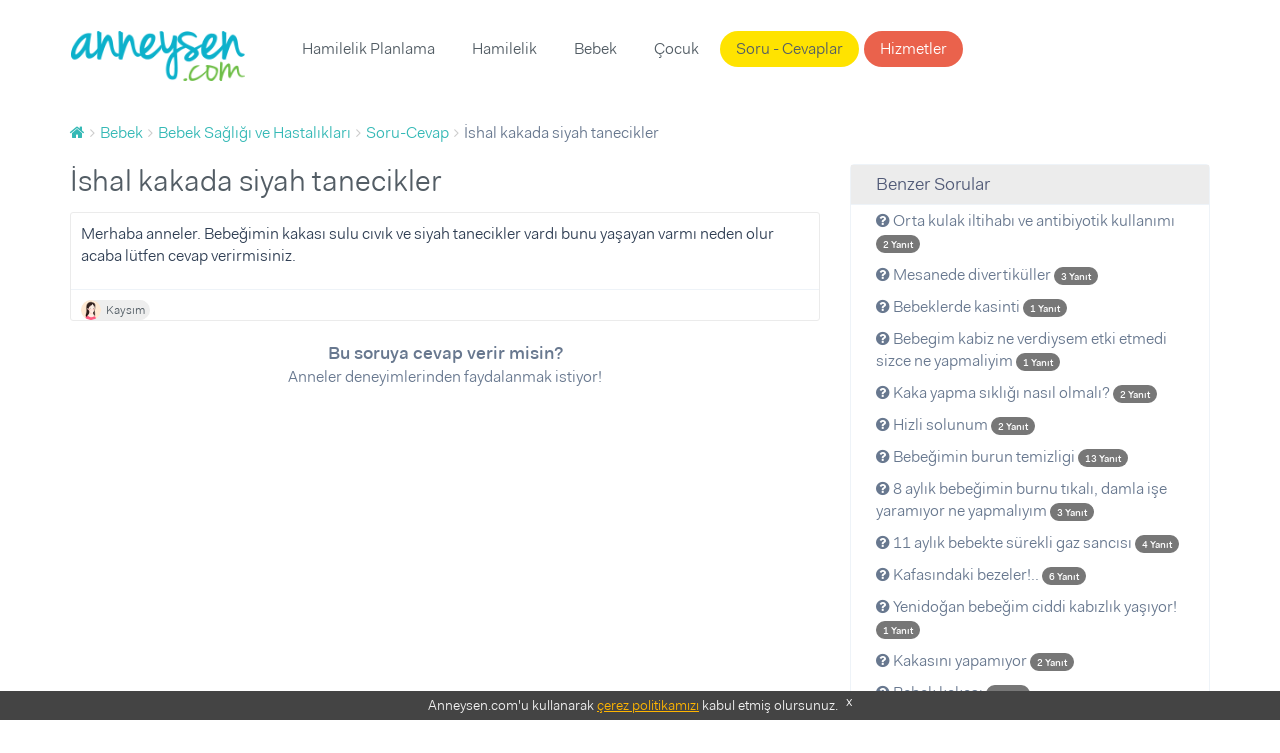

--- FILE ---
content_type: text/html; charset=UTF-8
request_url: https://www.anneysen.com/bebek/soru-cevap/bebek-sagligi-ve-hastaliklari-ishal-kakada-siyah-tanecikler-20201118_79486
body_size: 8320
content:
<!doctype html>
<html class="no-js" lang="tr-TR">
<head>
        <script type="31b89314940419aaa91d856e-text/javascript">(function (w, d, s, l, i) {
            w[l] = w[l] || [];
            w[l].push({
                'gtm.start': new Date().getTime(), event: 'gtm.js'
            });
            var f = d.getElementsByTagName(s)[0],
                j = d.createElement(s), dl = l != 'dataLayer' ? '&l=' + l : '';
            j.async = true;
            j.src =
                'https://www.googletagmanager.com/gtm.js?id=' + i + dl;
            f.parentNode.insertBefore(j, f);
        })(window, document, 'script', 'dataLayer', 'GTM-5BWFLSZ');</script>

<meta charset="utf-8">
<link rel="apple-touch-icon-precomposed" sizes="57x57" href="/apple-touch-icon-57x57.png" />
<link rel="apple-touch-icon-precomposed" sizes="114x114" href="/apple-touch-icon-114x114.png" />
<link rel="apple-touch-icon-precomposed" sizes="72x72" href="/apple-touch-icon-72x72.png" />
<link rel="apple-touch-icon-precomposed" sizes="144x144" href="/apple-touch-icon-144x144.png" />
<link rel="apple-touch-icon-precomposed" sizes="60x60" href="/apple-touch-icon-60x60.png" />
<link rel="apple-touch-icon-precomposed" sizes="120x120" href="/apple-touch-icon-120x120.png" />
<link rel="apple-touch-icon-precomposed" sizes="76x76" href="/apple-touch-icon-76x76.png" />
<link rel="apple-touch-icon-precomposed" sizes="152x152" href="/apple-touch-icon-152x152.png" />
<link rel="icon" type="image/png" href="/favicon-196x196.png" sizes="196x196" />
<link rel="icon" type="image/png" href="/favicon-96x96.png" sizes="96x96" />
<link rel="icon" type="image/png" href="/favicon-32x32.png" sizes="32x32" />
<link rel="icon" type="image/png" href="/favicon-16x16.png" sizes="16x16" />
<link rel="icon" type="image/png" href="/favicon-128.png" sizes="128x128" />
<meta name="application-name" content="Anneysen"/>
<meta name="msapplication-TileColor" content="#" />
<meta name="msapplication-TileImage" content="/mstile-144x144.png" />
<meta name="msapplication-square70x70logo" content="/mstile-70x70.png" />
<meta name="msapplication-square150x150logo" content="/mstile-150x150.png" />
<meta name="msapplication-wide310x150logo" content="/mstile-310x150.png" />
<meta name="msapplication-square310x310logo" content="/mstile-310x310.png" />

<title>İshal kakada siyah tanecikler | Anneysen</title>
<meta name="description" content="İshal kakada siyah tanecikler - Merhaba anneler. Bebeğimin kakası sulu cıvık ve siyah tanecikler vardı bunu yaşayan varmı neden olur acaba lütfen ceva" />
<meta name="robots" content="index, follow" />
<meta property="fb:app_id" content="235419230252963" />
<meta property="og:site_name" content="Anneysen" />
<meta property="og:description" content="İshal kakada siyah tanecikler - Merhaba anneler. Bebeğimin kakası sulu cıvık ve siyah tanecikler vardı bunu yaşayan varmı neden olur acaba lütfen ceva" />
<meta property="og:title" content="İshal kakada siyah tanecikler | Anneysen" />
<meta property="og:url" content="https://www.anneysen.com/bebek/soru-cevap/bebek-sagligi-ve-hastaliklari-ishal-kakada-siyah-tanecikler-20201118_79486" />
<meta http-equiv="Content-Type" content="text/html; charset=utf-8" />
<meta charset="UTF-8" />

    <link rel="canonical" href="https://www.anneysen.com/bebek/soru-cevap/bebek-sagligi-ve-hastaliklari-ishal-kakada-siyah-tanecikler-20201118_79486"/>

<script type="31b89314940419aaa91d856e-text/javascript">
    window.isLogged = false;
    window.viewPath = 'web';
    window.isMobile = 0;
if ('web' === 'mobile') {
    window.isMobile = 1;
}
</script>

    <script async src="https://pagead2.googlesyndication.com/pagead/js/adsbygoogle.js" type="31b89314940419aaa91d856e-text/javascript"></script>
    <script type="31b89314940419aaa91d856e-text/javascript">
    (function(h,o,t,j,a,r){
        h.hj=h.hj||function(){(h.hj.q=h.hj.q||[]).push(arguments)};
        h._hjSettings={hjid:666471,hjsv:6};
        a=o.getElementsByTagName('head')[0];
        r=o.createElement('script');r.async=1;
        r.src=t+h._hjSettings.hjid+j+h._hjSettings.hjsv;
        a.appendChild(r);
    })(window,document,'https://static.hotjar.com/c/hotjar-','.js?sv=');
</script>    <script type="31b89314940419aaa91d856e-text/javascript">
        var personyzeCustomParams = {
        'layout': "web_question_show_question",
                'phaseCategories': "ilk-yil",
        'contentCategories': "bebek,bebek-sagligi-ve-hastaliklari",
        'providerCategories': ""
    };
</script>
    <meta name="viewport" content="width=device-width,initial-scale=1">
    <link rel="stylesheet" href="/assets/desktop/vendor.css?version=51">
    <link rel="stylesheet" href="/assets/desktop/main.css?version=51">
    <link rel="stylesheet" href="https://fonts.googleapis.com/icon?family=Material+Icons">
    <script type="application/ld+json">
        {
            "@context": "https://schema.org",
            "@type": "WebSite",
            "url": "https://www.anneysen.com/",
            "potentialAction": {
                "@type": "SearchAction",
                "target": "https://www.anneysen.com/search?q={search_term_string}",
                "query-input": "required name=search_term_string"
            }
        }
    </script>
    <!-- Adform Tracking Code BEGIN -->
    <script type="31b89314940419aaa91d856e-text/javascript">
        window._adftrack = Array.isArray(window._adftrack) ? window._adftrack : (window._adftrack ? [window._adftrack] : []);
        window._adftrack.push({
            pm: 2116052,
            divider: encodeURIComponent('|'),
            pagename: encodeURIComponent('WebsiteName|SectionName|SubSection|PageName'),
                        order : {
                itms: [{
                    categoryname:'Bebek Sağlığı ve Hastalıkları',
                                        categoryid:3,
                                        productid:2,
                }]
            }
                    });
    </script>
</head>
<body class="">
    <noscript>
        <iframe src="https://www.googletagmanager.com/ns.html?id=GTM-5BWFLSZ" height="0" width="0" style="display:none;visibility:hidden"></iframe>
    </noscript>
<!-- Begin: header -->
<header class="main">
    <div class="container">
        <nav class="navbar">
            <a class="navbar-brand" href="https://www.anneysen.com/"></a>
                        
        <ul class="nav navbar-nav main-nav">

        
            
                <li>
        <a href="/hamilelik-planlama" id="menu-category-hamilelik-planlama" class="menu-category-hamilelik-planlama">Hamilelik Planlama</a>
                              <div class="menu mega-menu">
                <div class="arrow"></div>
                <div class="col-md-12 text-center">
                    <ul>
                        
                            
                                        <a class="" href="/yumurtlama-donemi-hesaplama">Yumurtlama Dönemi Hesaplama</a>
    
                        
                            
                                        <a class="" href="/hamilelik-planlama/hamilelige-hazirlik">Hamileliğe Hazırlık</a>
    
                        
                            
                                        <a class="" href="/hamilelik-planlama/dogurganlik-fertilite">Doğurganlık (Fertilite)</a>
    
                        
                            
                                        <a class="" href="/hamilelik-planlama/ovulasyon-yumurtlama-donemi">Ovülasyon (Yumurtlama Dönemi)</a>
    
                        
                            
                                        <a class="" href="/hamilelik-planlama/hamilelik-belirtileri">Hamilelik Belirtileri</a>
    
                        
                            
                                        <a class="" href="/hamilelik-planlama/kisirlik-ve-tup-bebek-tedavisi">Kısırlık ve Tüp Bebek Tedavisi</a>
    
                        
                            
                                        <hr>
    
                        
                            
                                        <a class="" href="/hamilelik-planlama/soru-cevap">Sorular ve Yanıtlar</a>
    
                        
                            
                                        <a class="" href="/hamilelik-planlama/makale">Makaleler</a>
    
                        
                            
                                        <a class="" href="/hamilelik-planlama/videolar">Videolar</a>
    
                                            </ul>
                </div>
            </div>
           </li>


        
            
                <li>
        <a href="/hamilelik" id="menu-category-hamilelik" class="menu-category-hamilelik">Hamilelik</a>
                              <div class="menu mega-menu">
                <div class="arrow"></div>
                <div class="col-md-12 text-center">
                    <ul>
                        
                            
                                        <a class="highlight" href="/hafta-hafta-hamilelik">Hafta Hafta Hamilelik</a>
    
                        
                            
                                        <a class="" href="/gebelik-hesaplama">Gebelik Hesaplama</a>
    
                        
                            
                                        <a class="" href="/hamilelik/saglik">Sağlık</a>
    
                        
                            
                                        <a class="" href="/hamilelik/beslenme">Beslenme</a>
    
                        
                            
                                        <a class="" href="/hamilelik/spor">Spor</a>
    
                        
                            
                                        <a class="" href="/hamilelik/gunluk-yasam">Günlük Yaşam</a>
    
                        
                            
                                        <a class="" href="/hamilelik/dogum">Doğum</a>
    
                        
                            
                                        <a class="" href="/hamilelik/hamile-kiyafetleri-ve-esyalari">Hamile Kıyafetleri ve Eşyaları</a>
    
                        
                            
                                        <a class="" href="/hamilelik/bebek-hazirliklari">Bebek Hazırlıkları</a>
    
                        
                            
                                        <a class="" href="/hamilelik/hamilelik-urunleri">Ürünler</a>
    
                        
                            
                                        <hr>
    
                        
                            
                                        <a class="" href="/hamilelik/soru-cevap">Sorular ve Yanıtlar</a>
    
                        
                            
                                        <a class="" href="/hamilelik/makale">Makaleler</a>
    
                        
                            
                                        <a class="" href="/hamilelik/videolar">Videolar</a>
    
                                            </ul>
                </div>
            </div>
           </li>


        
            
                <li>
        <a href="/bebek" id="menu-category-bebek" class="menu-category-bebek">Bebek</a>
                              <div class="menu mega-menu">
                <div class="arrow"></div>
                <div class="col-md-12 text-center">
                    <ul>
                        
                            
                                        <a class="" href="/bebek/yenidogan">Yenidoğan</a>
    
                        
                            
                                        <a class="" href="/bebek/bebek-sagligi-ve-hastaliklari">Bebek Sağlığı ve Hastalıkları</a>
    
                        
                            
                                        <a class="" href="/bebek/bebek-beslenmesi">Bebek Beslenmesi</a>
    
                        
                            
                                        <a class="" href="/bebek/bebek-gelisimi">Bebek Gelişimi</a>
    
                        
                            
                                        <a class="" href="/bebek/bebek-bakimi">Bebek Bakımı</a>
    
                        
                            
                                        <a class="" href="/bebek/bebekle-yasam">Bebekle Yaşam</a>
    
                        
                            
                                        <a class="" href="/bebek/emzirme">Emzirme</a>
    
                        
                            
                                        <a class="" href="/bebek/dogum-sonrasi-anne">Doğum Sonrası Anne</a>
    
                        
                            
                                        <a class="" href="/bebek/dis-bugdayi-ve-1-yas-dogum-gunu">Diş Buğdayı ve 1 Yaş Doğum Günü</a>
    
                        
                            
                                        <a class="" href="/bebek/bebek-urunleri">Ürünler</a>
    
                        
                            
                                        <hr>
    
                        
                            
                                        <a class="" href="/bebek/soru-cevap">Sorular ve Yanıtlar</a>
    
                        
                            
                                        <a class="" href="/bebek/makale">Makaleler</a>
    
                        
                            
                                        <a class="" href="/bebek/videolar">Videolar</a>
    
                                            </ul>
                </div>
            </div>
           </li>


        
            
                <li>
        <a href="/1-6-yas-cocuk" id="menu-category-1-6-yas-cocuk" class="menu-category-1-6-yas-cocuk">Çocuk</a>
                              <div class="menu mega-menu">
                <div class="arrow"></div>
                <div class="col-md-12 text-center">
                    <ul>
                        
                            
                                        <a class="" href="/cocuk-boy-hesaplama">Çocuk Boyu Hesaplama</a>
    
                        
                            
                                        <a class="" href="/1-6-yas-cocuk/cocuk-sagligi-ve-hastaliklari">Çocuk Sağlığı ve Hastalıkları</a>
    
                        
                            
                                        <a class="" href="/1-6-yas-cocuk/cocuk-beslenmesi">Çocuk Beslenmesi</a>
    
                        
                            
                                        <a class="" href="/1-6-yas-cocuk/cocuk-gelisimi">Çocuk Gelişimi</a>
    
                        
                            
                                        <a class="" href="/1-6-yas-cocuk/davranis">Davranış</a>
    
                        
                            
                                        <a class="" href="/1-6-yas-cocuk/tuvalet-egitimi">Tuvalet eğitimi</a>
    
                        
                            
                                        <a class="" href="/1-6-yas-cocuk/uyku">Uyku</a>
    
                        
                            
                                        <a class="" href="/1-6-yas-cocuk/oyun-ve-oyuncak">Oyun ve Oyuncak</a>
    
                        
                            
                                        <a class="" href="/1-6-yas-cocuk/cocukla-yasam">Çocukla Yaşam</a>
    
                        
                            
                                        <a class="" href="/1-6-yas-cocuk/cocuk-esyalari-ve-ihtiyaclari">Çocuk Eşyaları ve İhtiyaçları</a>
    
                        
                            
                                        <a class="" href="/1-6-yas-cocuk/cocuk-dogum-gunu">Çocuk Doğum Günü</a>
    
                        
                            
                                        <a class="" href="/1-6-yas-cocuk/cocuk-odasi-fikirleri">Çocuk Odası Fikirleri</a>
    
                        
                            
                                        <a class="" href="/1-6-yas-cocuk/eglence">Eğlence</a>
    
                        
                            
                                        <a class="" href="/1-6-yas-cocuk/cocuk-urunleri">Ürünler</a>
    
                        
                            
                                        <hr>
    
                        
                            
                                        <a class="" href="/1-6-yas-cocuk/soru-cevap">Sorular ve Yanıtlar</a>
    
                        
                            
                                        <a class="" href="/1-6-yas-cocuk/makale">Makaleler</a>
    
                        
                            
                                        <a class="" href="/1-6-yas-cocuk/videolar">Videolar</a>
    
                                            </ul>
                </div>
            </div>
           </li>


        
            
                <li>
        <a href="/soru-cevap" id="menu-questions" class="questions">Soru - Cevaplar</a>
           </li>


        
            
                <li>
        <a href="/carsi" id="menu-provider-categories" class="menu-provider-categories btn secondary outline">Hizmetler</a>
                              <div class="menu mega-menu">
                <div class="arrow"></div>
                <div class="col-md-12 text-center">
                    <ul>
                        
                            
                                        <a class="" href="/carsi/1-yas-dogum-gunu-organizasyonu-ve-suslemeleri">1 Yaş Doğum Günü Organizasyonu ve Süslemeleri</a>
    
                        
                            
                                        <a class="" href="/carsi/1-yas-dogum-gunu-butik-pasta">1 Yaş Doğum Günü Butik Pasta</a>
    
                        
                            
                                        <a class="" href="/carsi/yenidogan-ve-bebek-fotografcisi">Yenidoğan ve Bebek Fotoğrafçısı</a>
    
                        
                            
                                        <a class="" href="/carsi/dis-bugdayi-ve-1-yas-dogum-gunu-mekani">Diş Buğdayı ve 1 Yaş Doğum Günü Mekanı</a>
    
                        
                            
                                        <a class="" href="/carsi/baby-shower-partisi-mekani">Baby Shower Partisi Mekanı</a>
    
                        
                            
                                        <a class="" href="/carsi/baby-shower-ve-hastane-odasi-susleme">Baby Shower ve Hastane Odası Süsleme</a>
    
                        
                            
                                        <a class="" href="/carsi/cocuk-muzik-ve-sanat-merkezi">Çocuk Müzik ve Sanat Merkezi</a>
    
                        
                            
                                        <a class="" href="/carsi/cocuk-atolyesi-ve-oyun-grubu">Çocuk Atölyesi ve Oyun Grubu</a>
    
                        
                            
                                        <a class="" href="/carsi/cocuk-hareket-ve-spor-merkezi">Çocuk Hareket ve Spor Merkezi</a>
    
                        
                            
                                        <hr>
    
                        
                            
                                        <a class="" href="/carsi">Tümü</a>
    
                                            </ul>
                </div>
            </div>
           </li>


        
        </ul>
    
            <ul class="nav navbar-nav navbar-right">
                            </ul>
        </nav>
            </div>
</header>
    <section>
        <div class="container">
            <!-- Begin: breadcrumb  -->
            <ol id="wo-breadcrumbs" class="breadcrumb" itemscope itemtype="http://schema.org/BreadcrumbList"><li itemprop="itemListElement" itemscope itemtype="http://schema.org/ListItem"><a href="/" itemprop="item"><span itemprop="name" content="Anasayfa"><i class="fa fa-home" title="Anasayfa"></i></span></a><meta itemprop="position" content="1" /><span class='separator'></span></li><li itemprop="itemListElement" itemscope itemtype="http://schema.org/ListItem"><a href="/bebek" itemprop="item"><span itemprop="name">Bebek</span></a><meta itemprop="position" content="2" /><span class='separator'></span></li><li itemprop="itemListElement" itemscope itemtype="http://schema.org/ListItem"><a href="/bebek/bebek-sagligi-ve-hastaliklari" itemprop="item"><span itemprop="name">Bebek Sağlığı ve Hastalıkları</span></a><meta itemprop="position" content="3" /><span class='separator'></span></li><li itemprop="itemListElement" itemscope itemtype="http://schema.org/ListItem"><a href="/bebek/soru-cevap/bebek-sagligi-ve-hastaliklari" itemprop="item"><span itemprop="name">Soru-Cevap</span></a><meta itemprop="position" content="4" /><span class='separator'></span></li><li itemprop="itemListElement" itemscope itemtype="http://schema.org/ListItem"><span itemprop="name">İshal kakada siyah tanecikler</span><meta itemprop="position" content="5" /></li></ol>
                                        <div class="questions details">
        <div class="row">
            <div class="col-md-8">
                <div>
                    <h1>İshal kakada siyah tanecikler</h1>
                    <!-- Begin:  -->
                    <div class="item">
                        <div class="content">
                            <div class="clearfix">
                                                                                                <div class="question-text">
                                    <p>Merhaba anneler. Bebeğimin kakası sulu cıvık ve siyah tanecikler vardı bunu yaşayan varmı neden olur acaba lütfen cevap verirmisiniz.</p>
                                </div>
                            </div>

                            
                                                        <footer>
    <div class="actions">
                                  <a rel="nofollow" class="author author-sm external"
           href="https://www.anneysen.com/admin-giris-yap?path=/uye/kays%25C4%25B1m">
                            <img data-src="https://i.anneysen.com/user/avatar/mini_anneysen-default-avatar-resimleri-06.png" width="20" height="20" alt="Kaysım profil fotoğrafı">
                        <span itemprop="author">
            Kaysım
                </span>
        </a>
                

                    </div>
</footer>
                        </div>

                        <div style="text-align: center; margin-bottom: 20px">
                            <div style="font-size:18px;font-weight: 700; margin-top: 20px">
                                                                    Bu soruya cevap verir misin?
                                                            </div>
                            <div style="font-size:16px;margin-bottom: 10px">
                                Anneler deneyimlerinden faydalanmak istiyor!
                            </div>
                                                    </div>
                    </div>
                    <!-- End: item -->
                    <div id="WSQ1"></div>
                </div>

                <!-- Begin: comments -->
                <div class="comments">
                    <div id="fos_comment_thread">
     <div style="margin: 20px auto; width:30px; display:block;">
        <span class="preloader preloader-cyan" >
            <span class="preloader-inner">
                <span class="preloader-inner-gap"></span>
                <span class="preloader-inner-left">
                    <span class="preloader-inner-half-circle"></span>
                </span>
                 <span class="preloader-inner-right">
                    <span class="preloader-inner-half-circle"></span>
                 </span>
            </span>
        </span>
    </div>
</div>
                </div>
            </div>
            <div class="col-md-4">
                <div class="box">
                    <div class="category-widget">
                        <h3>Benzer Sorular</h3>
                        <ul>
                                                        <li>
                                <a href="/bebek/soru-cevap/bebek-sagligi-ve-hastaliklari-orta-kulak-iltihabi-1_960">
                                    <i class="fa fa-question-circle"></i> Orta kulak iltihabı ve antibiyotik kullanımı

                                    <span class="badge badge-primary">
                                        <small>
                                            2 Yanıt
                                        </small>
                                    </span>
                                </a>
                            </li>
                                                        <li>
                                <a href="/bebek/soru-cevap/bebek-sagligi-ve-hastaliklari-mesanede-divertikuller_13792">
                                    <i class="fa fa-question-circle"></i> Mesanede divertiküller

                                    <span class="badge badge-primary">
                                        <small>
                                            3 Yanıt
                                        </small>
                                    </span>
                                </a>
                            </li>
                                                        <li>
                                <a href="/bebek/soru-cevap/bebek-sagligi-ve-hastaliklari-bebeklerde-kasinti_61952">
                                    <i class="fa fa-question-circle"></i> Bebeklerde kasinti

                                    <span class="badge badge-primary">
                                        <small>
                                            1 Yanıt
                                        </small>
                                    </span>
                                </a>
                            </li>
                                                        <li>
                                <a href="/bebek/soru-cevap/bebek-sagligi-ve-hastaliklari-bebegim-kabiz-ne-verdiysem-etki-etmedi-sizce-ne-yapmaliyim-20220407-1_82488">
                                    <i class="fa fa-question-circle"></i> Bebegim kabiz ne verdiysem etki etmedi sizce ne yapmaliyim

                                    <span class="badge badge-primary">
                                        <small>
                                            1 Yanıt
                                        </small>
                                    </span>
                                </a>
                            </li>
                                                        <li>
                                <a href="/bebek/soru-cevap/bebek-sagligi-ve-hastaliklari-kaka-yapma-sikligi-3_42676">
                                    <i class="fa fa-question-circle"></i> Kaka yapma sıklığı nasıl olmalı?

                                    <span class="badge badge-primary">
                                        <small>
                                            2 Yanıt
                                        </small>
                                    </span>
                                </a>
                            </li>
                                                        <li>
                                <a href="/bebek/soru-cevap/bebek-sagligi-ve-hastaliklari-hizli-solunum_57247">
                                    <i class="fa fa-question-circle"></i> Hizli solunum

                                    <span class="badge badge-primary">
                                        <small>
                                            2 Yanıt
                                        </small>
                                    </span>
                                </a>
                            </li>
                                                        <li>
                                <a href="/bebek/soru-cevap/bebek-sagligi-ve-hastaliklari-bebegimin-burun-temizligi_62156">
                                    <i class="fa fa-question-circle"></i> Bebeğimin burun temizligi

                                    <span class="badge badge-primary">
                                        <small>
                                            13 Yanıt
                                        </small>
                                    </span>
                                </a>
                            </li>
                                                        <li>
                                <a href="/bebek/soru-cevap/bebek-sagligi-ve-hastaliklari-burun-tikanikligi-35_43660">
                                    <i class="fa fa-question-circle"></i> 8 aylık bebeğimin burnu tıkalı, damla işe yaramıyor ne yapmalıyım

                                    <span class="badge badge-primary">
                                        <small>
                                            3 Yanıt
                                        </small>
                                    </span>
                                </a>
                            </li>
                                                        <li>
                                <a href="/bebek/soru-cevap/bebek-sagligi-ve-hastaliklari-11-aylik-bebekte-surekli-gaz-sancisi-20210203_80251">
                                    <i class="fa fa-question-circle"></i> 11 aylık bebekte  sürekli gaz sancısı

                                    <span class="badge badge-primary">
                                        <small>
                                            4 Yanıt
                                        </small>
                                    </span>
                                </a>
                            </li>
                                                        <li>
                                <a href="/bebek/soru-cevap/bebek-sagligi-ve-hastaliklari-kafasindaki-bezeler_6674">
                                    <i class="fa fa-question-circle"></i> Kafasındaki bezeler!..

                                    <span class="badge badge-primary">
                                        <small>
                                            6 Yanıt
                                        </small>
                                    </span>
                                </a>
                            </li>
                                                        <li>
                                <a href="/bebek/soru-cevap/bebek-sagligi-ve-hastaliklari-kabizlik-23_12188">
                                    <i class="fa fa-question-circle"></i> Yenidoğan bebeğim ciddi kabızlık yaşıyor!

                                    <span class="badge badge-primary">
                                        <small>
                                            1 Yanıt
                                        </small>
                                    </span>
                                </a>
                            </li>
                                                        <li>
                                <a href="/bebek/soru-cevap/bebek-sagligi-ve-hastaliklari-kakasini-yapamiyor-20200321-1_76464">
                                    <i class="fa fa-question-circle"></i> Kakasını yapamıyor

                                    <span class="badge badge-primary">
                                        <small>
                                            2 Yanıt
                                        </small>
                                    </span>
                                </a>
                            </li>
                                                        <li>
                                <a href="/bebek/soru-cevap/bebek-sagligi-ve-hastaliklari-bebek-kakasi-20210325_80654">
                                    <i class="fa fa-question-circle"></i> Bebek kakası

                                    <span class="badge badge-primary">
                                        <small>
                                            1 Yanıt
                                        </small>
                                    </span>
                                </a>
                            </li>
                                                        <li>
                                <a href="/bebek/soru-cevap/bebek-sagligi-ve-hastaliklari-mukuslu-ve-kanli-kaka-neden-olur-20181206_71533">
                                    <i class="fa fa-question-circle"></i> Mukuslu ve kanlı kaka neden olur ?

                                    <span class="badge badge-primary">
                                        <small>
                                            9 Yanıt
                                        </small>
                                    </span>
                                </a>
                            </li>
                                                        <li>
                                <a href="/bebek/soru-cevap/bebek-sagligi-ve-hastaliklari-bebegimin-gozleri-capaklaniyor_34023">
                                    <i class="fa fa-question-circle"></i> Bebeğimin gözleri çapaklanıyor

                                    <span class="badge badge-primary">
                                        <small>
                                            116 Yanıt
                                        </small>
                                    </span>
                                </a>
                            </li>
                                                        <li>
                                <a href="/bebek/soru-cevap/bebek-sagligi-ve-hastaliklari-bebek-olumu-3_25136">
                                    <i class="fa fa-question-circle"></i> Bebeğin anne karnında kaka yutması enfeksiyona neden olur mu?

                                    <span class="badge badge-primary">
                                        <small>
                                            1 Yanıt
                                        </small>
                                    </span>
                                </a>
                            </li>
                                                        <li>
                                <a href="/bebek/soru-cevap/bebek-sagligi-ve-hastaliklari-3aylik-bebegimin-kaka-rengi-koyu-yesil-neden-aceba-20211022_81708">
                                    <i class="fa fa-question-circle"></i> 3aylık bebeğimin kaka rengi koyu yeşil neden aceba?

                                    <span class="badge badge-primary">
                                        <small>
                                            1 Yanıt
                                        </small>
                                    </span>
                                </a>
                            </li>
                                                        <li>
                                <a href="/bebek/soru-cevap/bebek-sagligi-ve-hastaliklari-yara-var_10840">
                                    <i class="fa fa-question-circle"></i> Yara var

                                    <span class="badge badge-primary">
                                        <small>
                                            1 Yanıt
                                        </small>
                                    </span>
                                </a>
                            </li>
                                                        <li>
                                <a href="/bebek/soru-cevap/bebek-sagligi-ve-hastaliklari-bebegim-kabiz-ne-yapabilirim_33333">
                                    <i class="fa fa-question-circle"></i> Bebeğim kabız. ne yapabilirim?

                                    <span class="badge badge-primary">
                                        <small>
                                            3 Yanıt
                                        </small>
                                    </span>
                                </a>
                            </li>
                                                        <li>
                                <a href="/bebek/soru-cevap/bebek-sagligi-ve-hastaliklari-popoda-catlak-nedeniyle-kaka-sorunu-20240105_269046">
                                    <i class="fa fa-question-circle"></i> Popoda çatlak nedeniyle kaka sorunu

                                    <span class="badge badge-primary">
                                        <small>
                                            1 Yanıt
                                        </small>
                                    </span>
                                </a>
                            </li>
                                                    </ul>
                    </div>
                </div>
            </div>
        </div>
    </div>
        </div>
    </section>
<footer>
    <div id="cookie-consent">
        Anneysen.com'u kullanarak <a href="https://www.anneysen.com/cerez-politikasi" target="_blank" rel="nofollow">çerez
            politikamızı</a> kabul etmiş olursunuz. <a rel="nofollow" href="javascript:;" onclick="if (!window.__cfRLUnblockHandlers) return false; document.querySelector('#cookie-consent').style.display = 'none';" class="close-button" data-cf-modified-31b89314940419aaa91d856e-="">x</a>
    </div>
        <div class="footer-top">
        <div class="container">
            <div class="row">
                                    <div class="col-md-4">
                        <div class="homepage-triplets">
                                                        <figure>
                                <a href="/bebek/makale/bebek-bakimi-bebek-bakiminda-yepyeni-bir-donem-gelisim-evreleri_11908">
                                    <img data-src="https://i.anneysen.com/article/bebek-bakiminda-yepyeni-bir-doenem-gelisim-evreleri-cover.jpg" width="100%" height="180"
                                         src="https://i.anneysen.com/article/bebek-bakiminda-yepyeni-bir-doenem-gelisim-evreleri-cover.jpg" data-loaded="true" alt="Bebek Bakımında Yepyeni Bir Dönem: Gelişim Evreleri!">
                                </a>
                            </figure>
                                                        <div class="triplet-body">
                                <h3><a href="/bebek/makale/bebek-bakimi-bebek-bakiminda-yepyeni-bir-donem-gelisim-evreleri_11908">Bebek Bakımında Yepyeni Bir Dönem: Gelişim Evreleri!</a></h3>
                                                                <p>Bebek bakımı ile ilgili bilgilerin her geçen gün yenileniyor, değil mi? Bu yazımızda da yepyeni bir bilgi edineceksin: Bebek gelişim evreler ...</p>
                                                                <a class="btn primary outline btn-block"
                                   href="/bebek/makale/bebek-bakimi-bebek-bakiminda-yepyeni-bir-donem-gelisim-evreleri_11908">Devamını
                                    Oku</a>
                            </div>
                        </div>
                    </div>
                                    <div class="col-md-4">
                        <div class="homepage-triplets">
                                                        <figure>
                                <a href="/bebek/makale/bebek-bakimi-bebek-cilt-bakimi-nasil-yapilir_11412">
                                    <img data-src="https://i.anneysen.com/article/bebek-cilt-bakimi-nasil-yapilir-cover.png" width="100%" height="180"
                                         src="https://i.anneysen.com/article/bebek-cilt-bakimi-nasil-yapilir-cover.png" data-loaded="true" alt="Bebek Cilt Bakımı Nasıl Yapılır?">
                                </a>
                            </figure>
                                                        <div class="triplet-body">
                                <h3><a href="/bebek/makale/bebek-bakimi-bebek-cilt-bakimi-nasil-yapilir_11412">Bebek Cilt Bakımı Nasıl Yapılır?</a></h3>
                                                                <p>Yenidoğan bebeklerin cildi büyük çocukların ya da yetişkinlerin cildine göre daha hassastır. Yenidoğan bebeklerin cilt bariyeri henüz gelişm ...</p>
                                                                <a class="btn primary outline btn-block"
                                   href="/bebek/makale/bebek-bakimi-bebek-cilt-bakimi-nasil-yapilir_11412">Devamını
                                    Oku</a>
                            </div>
                        </div>
                    </div>
                                    <div class="col-md-4">
                        <div class="homepage-triplets">
                                                        <figure>
                                <a href="/bebek/makale/bebekle-yasam-calisan-anneler-icin-zaman-yonetimi-ve-planlama_12742">
                                    <img data-src="https://i.anneysen.com/article/calisan-anneler-icin-zaman-yoenetimi-ve-planlama-cover.png" width="100%" height="180"
                                         src="https://i.anneysen.com/article/calisan-anneler-icin-zaman-yoenetimi-ve-planlama-cover.png" data-loaded="true" alt="Çalışan Anneler İçin Zaman Yönetimi ve Planlama">
                                </a>
                            </figure>
                                                        <div class="triplet-body">
                                <h3><a href="/bebek/makale/bebekle-yasam-calisan-anneler-icin-zaman-yonetimi-ve-planlama_12742">Çalışan Anneler İçin Zaman Yönetimi ve Planlama</a></h3>
                                                                <p>Çalışan anneler için zaman yönetimi ve planlama, iş ve aile yaşamını dengelemek için kritik öneme sahiptir. Bu yazıda, **çalışan anneler zam ...</p>
                                                                <a class="btn primary outline btn-block"
                                   href="/bebek/makale/bebekle-yasam-calisan-anneler-icin-zaman-yonetimi-ve-planlama_12742">Devamını
                                    Oku</a>
                            </div>
                        </div>
                    </div>
                            </div>
        </div>
    </div>
        <div class="footer-middle">
        <div class="container">
            <div class="row">
                <div class="col-md-4 footer-box"
                     style="background-image: url(/assets/desktop/images/anneysen-pazar.e162e0ba.png);
                             background-size: 50%;
                             background-position: center 10px;">
                    <strong>Anneysen Pazar</strong>
                    <p>Kullanmadığın eşyaları sat, yenilerini kolayca al. Anneden anneye komisyonsuz, hesaplı alışveriş!</p>
                    <a href="https://pazar.anneysen.com/" class="btn primary outline" target="_blank">Anneysen Pazar</a>
                </div>
                <div class="col-md-4 footer-box"
                     style="background-image: url(/assets/desktop/images/handshake.0197c3e5.png);background-position: 50% -38px;background-size: 35%;">
                    <strong>Hizmetler</strong>
                    <p>Anne-bebek ihtiyaçların için şehrindeki firmaları incele, ücretsiz fiyat teklifi al.</p>
                    <a href="https://www.anneysen.com/carsi" class="btn primary outline">Hizmetler</a>
                </div>
                <div class="col-md-4 footer-box"
                     style="background-image: url(/assets/desktop/images/ask.eb13a7b4.png);">
                    <strong>Soru - Cevap</strong>
                    <p>Aklındaki soruları sor, annelerin tecrübelerinden faydalan!</p>
                    <a href="https://www.anneysen.com/soru-cevap" class="btn primary outline">Soru - Cevap</a>
                </div>
            </div>
        </div>
    </div>
    <div class="footer-bottom">
        <div class="container">
            <div class="row">
                <div class="col-md-3">
                    <h5>Özel Sayfalar</h5>
                    <ul>
                        <li>
                            <a href="https://www.anneysen.com/hafta-hafta-hamilelik">Hafta Hafta Hamilelik</a>
                        </li>
                        <li>
                            <a href="https://www.anneysen.com/ay-ay-bebek-gelisimi">Ay Ay Bebek Gelişimi</a>
                        </li>
                        <li>
                            <a href="https://www.anneysen.com/ay-ay-bebek-beslenmesi">Ay Ay Bebek Beslenmesi</a>
                        </li>
                    </ul>
                </div>
                <div class="col-md-3">
                    <h5>İçindekiler</h5>
                    <ul>
                        <li>
                            <a href="https://www.anneysen.com/hamilelik-planlama">Hamilelik Planlama</a>
                        </li>
                        <li>
                            <a href="https://www.anneysen.com/hamilelik">Hamilelik</a>
                        </li>
                        <li>
                            <a href="https://www.anneysen.com/bebek">Bebek</a>
                        </li>
                        <li>
                            <a href="https://www.anneysen.com/1-6-yas-cocuk">1 - 6 Yaş Çocuk</a>
                        </li>
                        <li class="seperator"></li>
                        <li>
                            <a href="https://www.anneysen.com/soru-cevap">Sorular</a>
                        </li>
                        <li>
                            <a href="https://www.anneysen.com/makaleler">Makaleler</a>
                        </li>
                        <li>
                            <a href="https://www.anneysen.com/videolar">Videolar</a>
                        </li>
                    </ul>
                </div>
                <div class="col-md-3">
                    <h5>Araçlar</h5>
                    <ul>
                        <li>
                            <a href="https://www.anneysen.com/gebelik-hesaplama">Gebelik Hesaplama</a>
                        </li>
                        <li>
                            <a href="https://www.anneysen.com/cocuk-boy-hesaplama">Çocuk Boy Hesaplama</a>
                        </li>
                        <li>
                            <a href="https://www.anneysen.com/yumurtlama-donemi-hesaplama">Yumurtlama Dönemi Hesaplama</a>
                        </li>
                        <li>
                            <a href="https://www.anneysen.com/bebek-isimleri">Bebek İsimleri</a>
                        </li>
                        <li>
                            <a href="https://www.anneysen.com/anne-cocuk-burc-uyumu">Anne Bebek Burç Uyumu</a>
                        </li>
                    </ul>
                </div>
                <div class="col-md-3">
                    <h5>Anneysen.com</h5>
                    <ul>
                        <li class="footer-icons">
                            <a href="https://facebook.com/anneysen" target="_blank"><i class="fa fa-facebook-square"></i></a>
                            <a href="https://twitter.com/anneysen" target="_blank"><i class="fa fa-twitter-square"></i></a>
                            <a href="https://instagram.com/anneysen" target="_blank"><i class="fa fa-instagram"></i></a>
                            <a href="https://www.youtube.com/channel/UCns9SIYgJ6UEuvg_Iwipk_w" target="_blank"><i class="fa fa-youtube-square"></i></a>
                        </li>
                        <li>
                            <a href="https://www.anneysen.com/hakkimizda">Hakkımızda</a>
                        </li>
                        <li>
                            <a href="https://www.anneysen.com/gizlilik">Gizlilik</a>
                        </li>
                        <li>
                            <a href="https://www.anneysen.com/iletisim">İletişim</a>
                        </li>
                        <li>
                            <a href="https://elternbaby.de">Unsere deutsche Plattform: elternbaby.de</a>
                        </li>
                    </ul>
                </div>
            </div>
        </div>
    </div>
</footer>

<script src="/assets/desktop/manifest.js" type="31b89314940419aaa91d856e-text/javascript"></script>
<script src="/assets/desktop/vendor.js?version=51" type="31b89314940419aaa91d856e-text/javascript"></script>
<script src="/assets/desktop/main.js?version=51" type="31b89314940419aaa91d856e-text/javascript"></script>
<script src="/assets/desktop/like.js?version=51" type="31b89314940419aaa91d856e-text/javascript"></script>
<script src="/assets/desktop/subscription.js?version=51" type="31b89314940419aaa91d856e-text/javascript"></script>
<script src="/assets/desktop/mix.js?version=51" type="31b89314940419aaa91d856e-text/javascript"></script>
    <script type="31b89314940419aaa91d856e-application/javascript">
        // thread id
var fos_comment_thread_id = 'question_79486';

// api base url to use for initial requests
var fos_comment_thread_api_base_url = '\/api\/threads';

var ads_enabled = false;

// Snippet for asynchronously loading the comments
(function() {
    var fos_comment_script = document.createElement('script');
    fos_comment_script.async = true;
    fos_comment_script.src = '\/assets\/desktop\/comments.js';
    fos_comment_script.type = 'text/javascript';

    (document.getElementsByTagName('head')[0] || document.getElementsByTagName('body')[0]).appendChild(fos_comment_script);
})();

$('.comment-button').click(function (e) {
    if($(".fos_comment_comment_form_holder").length == 0)
        return;

    e.preventDefault();
    form = $(".fos_comment_comment_form_holder").last();
    $([document.documentElement, document.body]).animate({
        scrollTop: form.offset().top
    }, 1000, function () {
        form.find('textarea').focus();
    });
})


$('#fos_comment_thread').on('fos_comment_load_thread', function () {
    $('.vote').click(function (e) {
        e.preventDefault();
            });
});
    </script>
    <script type="application/ld+json">
    {
        "@context": "https://schema.org",
        "@type": "QAPage",
        "mainEntity": {
            "@type": "Question",
            "name": "İshal kakada siyah tanecikler",
            "text": "Merhaba anneler. Bebeğimin kakası sulu cıvık ve siyah tanecikler vardı bunu yaşayan varmı neden olur acaba lütfen cevap verirmisiniz.",
            "answerCount": "1",
            "dateCreated": "18/11/2020",
            "author": {
                "@type": "Person",
                "name": "Kaysım"
            },
            "suggestedAnswer": {
                "@type": "Answer",
                "text": "Canim benim bebegim de 3 aylikken öyle olmusti dr aradim anne sutu aliyorsa cıvık olmasi normal dedi siyah taneciklerde senin yediğin birseyden olabilir ya da bebegine denemek icin bile olsa birsey verdiysen o yuzden olabilirmis.ben vermedigim halde icinde siyah tanecikler vardi.dr gozlemle devam ederse kaka tahlili yaptirsin demisti.devam etmedi sonra.",
                "upvotecount": 0,
                "dateCreated": "20/11/2020",
                "url": "https://www.anneysen.com/bebek/soru-cevap/bebek-sagligi-ve-hastaliklari-ishal-kakada-siyah-tanecikler-20201118_79486#answer-160699",
                "author": {
                    "@type": "Person",
                    "name": "Gozdekrgz"
                }
            }
        }
    }
</script>
<!-- Google Analytics -->
<script type="31b89314940419aaa91d856e-application/javascript">
        (function(i,s,o,g,r,a,m){i['GoogleAnalyticsObject']=r;i[r]=i[r]||function(){
            (i[r].q=i[r].q||[]).push(arguments)},i[r].l=1*new Date();a=s.createElement(o),
            m=s.getElementsByTagName(o)[0];a.async=1;a.src=g;m.parentNode.insertBefore(a,m)
        })(window,document,'script','https://www.google-analytics.com/analytics.js','ga');

    ga('create', 'UA-11984014-1', 'auto');
    $( "a[data-analytics]" ).click(function (event) {
        var events = $(this).attr('data-analytics').split('|');
        if(events.length < 1){
            return true;
        }
        for (var index = 0; index < events.length; ++index) {
            var fieldValues = events[index].split('.');
            var eventParams = Array.apply(null, Array(3)).map(function (_, i) {
                if(typeof fieldValues[i] !== "undefined")
                {
                    return fieldValues[i];
                }

                return 'default';
            });
            ga('send', 'event', eventParams[0], eventParams[1], eventParams[2]);
        }

        return true;
    });
    <!-- End Google Analytics -->
</script><script src="/cdn-cgi/scripts/7d0fa10a/cloudflare-static/rocket-loader.min.js" data-cf-settings="31b89314940419aaa91d856e-|49" defer></script></body>
</html>


--- FILE ---
content_type: text/html; charset=UTF-8
request_url: https://www.anneysen.com/api/threads/question_79486/comments?permalink=https%253A%252F%252Fwww.anneysen.com%252Fbebek%252Fsoru-cevap%252Fbebek-sagligi-ve-hastaliklari-ishal-kakada-siyah-tanecikler-20201118_79486&isMobile=0&adsEnabled=false
body_size: 567
content:


                        <h2>1 Cevap</h2>
            
    
    
            <div itemprop="comment" id="fos_comment_160699" class="item "
            >

                                                <figure>
                                                    <img src="https://i.anneysen.com/user/avatar/thumb_anneysen-default-avatar-resimleri-01.png" width="50" height="50" alt="Gozdekrgz">
                                            </figure>
                    <div class="comment-creator">
                        <h6 itemprop="creator">
                                                            Gozdekrgz
                                                    </h6>
                        <div itemprop="commentTime">
                            <small>5 yıl önce</small>
                        </div>
                    </div>
                
                                                    
                                                    
                            
            <div id="fos_comment_comment_body_160699" class="content">
                <div class="inner">
                    
                                                                            <p itemprop="commentText">
                                                                                                            Canim benim bebegim de 3 aylikken öyle olmusti dr aradim anne sutu aliyorsa cıvık olmasi normal dedi siyah taneciklerde senin yediğin birseyden olabilir ya da bebegine denemek icin bile olsa birsey verdiysen o yuzden olabilirmis.ben vermedigim halde icinde siyah tanecikler vardi.dr gozlemle devam ederse kaka tahlili yaptirsin demisti.devam etmedi sonra.
                                                                                                </p>
                                            
                                            <div class="vote-wrapper" style="display: flex">
                            <div style="display: -webkit-flex; display: flex; flex-direction: column; padding: 5px; align-items: center">
                                <a href="#" class="vote " data-value="1" data-votable-id="160699" data-votable-type="comment">
                                    <i style="font-size: 20px;" class="fa fa-thumbs-up"></i>
                                </a>
                                <span class="vote-count">0</span>
                            </div>
                            <div style="display: -webkit-flex; display: flex; flex-direction: column; padding: 5px; align-items: center">
                                <a href="#" class="vote " data-value="-1" data-votable-id="160699" data-votable-type="comment">
                                    <i style="font-size: 20px;" class="fa fa-thumbs-down"></i>
                                </a>
                                <span class="vote-count">0</span>
                            </div>
                        </div>
                    

                                                                                                        



                                                                                        </div>
            </div>
        </div>

        <script>

        $('.fos_comment_comment_reply_show_form').click(function() {
            $(this).addClass('disabled');
        });

        $(document).on('click', '.fos_comment_comment_reply_cancel', function(){
            $('.fos_comment_comment_reply_show_form').removeClass('disabled');
        });

        </script>
                                        
    
    

--- FILE ---
content_type: text/plain
request_url: https://i.anneysen.com/user/avatar/mini_anneysen-default-avatar-resimleri-06.png
body_size: 687
content:
�PNG

   IHDR         ��   bKGD � � �����   	pHYs     ��   tIME�
8٬1  �IDAT8�m�ML\e���ͽw���J�g7:� 4��t�Q�j�m��Ѱ"��ntaX��&&VK�¿]�hHSb55��&�����R
�e���\̝)��ɗ|97���=�9��A'�H$�N�B@7p�B�	4hց��$p�)�H$�T���~`�b8�Y�M,����'��� ��E`J"1��!�,�0@0���|��URw71�S�Q:�������e�M��r:/W��  ���f�>��K��v�+(��[��}��w� ǁ"�W��Db��z��U&��<��ד߱�� �`|���?Mϰ���o����d�	0V.Ck��3���"�֚��v&&�y�����vw�lmݣc@��Ԍ��������޽���^FF�il>I~o���.VWV)
��Q���F�@�.i�&�/�16:B���08V���v��y�:�����	�7���%���pc��c�BI��R@�!:��A~���|��E��͸�4�ms��{�_��#�hR���
0s�c��h�O!"(�$s�8s�jB�G����P��d�L����ma	�ߏTU!� 	f~�Y��J�+o7�p�dj���h��>�q@��>"�ˑ�KEx]y�΃�)���<"P[S͓--��,��m���e��g�d�GN*�5fKL��b~q������0f���!�P=��q��kض���g-e��`�s�+���H���y��e^z��6��rVߙ�رw%�*_v��cS�e��o>��cm�%�W!��|����^��f-a�,��9����˧.��� �7���#a���}d7J�3O�+m`�ٗ:�9�-C�<7��y |
,R�am� `����$v_��?T��H�A[˕�o��#���М�Սũ��>u˜fbt[��p��=�    IEND�B`�